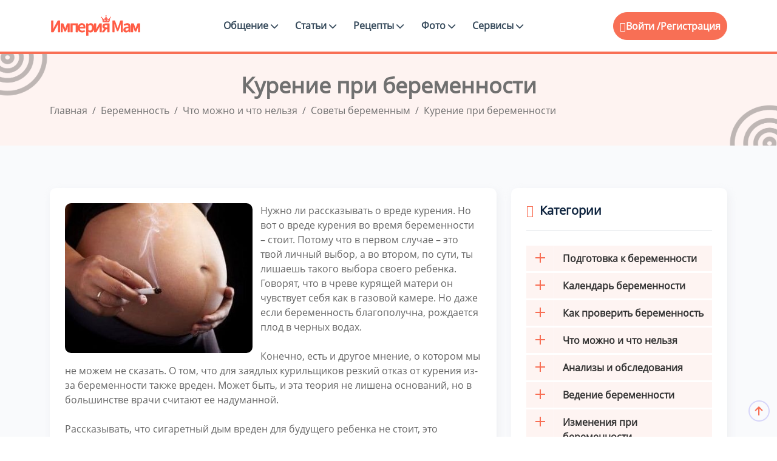

--- FILE ---
content_type: text/html; charset=UTF-8
request_url: https://empiremam.com/beremennost/sovety-beremennym/beremennost-i-kurenie.html
body_size: 16811
content:
<!DOCTYPE html>
<html lang="ru-RU">

<head>
<title>Курение при беременности: как влияет, последствия, мнение врачей</title>
	<meta http-equiv="Content-Type" content="text/html; charset=UTF-8">
	<meta http-equiv="X-UA-Compatible" content="IE=edge">
	<meta name="viewport" content="width=device-width, initial-scale=1.0">
	<meta name="theme-color" content="#fef3f1">
	<meta name="msapplication-TileColor" content="#f7775e">
	<meta name="robots" content="index, follow" />
<meta name="description" content="Для заядлых курильщиков резкий отказ от курения из-за беременности также вреден. Может быть, и эта теория не лишена оснований, но в большинстве врачи считают ее надуманной. " />
<link rel="canonical" href="https://empiremam.com/beremennost/sovety-beremennym/beremennost-i-kurenie.html" />
<link rel="apple-touch-icon" sizes="180x180" href="https://empiremam.com/upload/fav/apple-touch-icon.png">
<link rel="icon" type="image/png" sizes="32x32" href="https://empiremam.com/upload/fav/favicon-32x32.png">
<link rel="icon" type="image/png" sizes="16x16" href="https://empiremam.com/upload/fav/favicon-16x16.png">
<link rel="manifest" href="/upload/fav/site.webmanifest">
<link rel="mask-icon" href="https://empiremam.com/upload/fav/safari-pinned-tab.svg" color="#fff">
<link rel="shortcut icon" href="https://empiremam.com/favicon.ico" type="image/x-icon">
<link rel="icon" type="image/svg+xml" href="https://empiremam.com/upload/fav/favicon.svg">
	<script type="text/javascript" data-skip-moving="true">(function(w, d) {var v = w.frameCacheVars = {'CACHE_MODE':'HTMLCACHE','storageBlocks':[],'dynamicBlocks':{'LkGdQn':'3abf0882d196','iIjGFB':'7fcecf6ab59b'},'AUTO_UPDATE':true,'AUTO_UPDATE_TTL':'120','version':'2'};var inv = false;if (v.AUTO_UPDATE === false){if (v.AUTO_UPDATE_TTL && v.AUTO_UPDATE_TTL > 0){var lm = Date.parse(d.lastModified);if (!isNaN(lm)){var td = new Date().getTime();if ((lm + v.AUTO_UPDATE_TTL * 1000) >= td){w.frameRequestStart = false;w.preventAutoUpdate = true;return;}inv = true;}}else{w.frameRequestStart = false;w.preventAutoUpdate = true;return;}}var r = w.XMLHttpRequest ? new XMLHttpRequest() : (w.ActiveXObject ? new w.ActiveXObject("Microsoft.XMLHTTP") : null);if (!r) { return; }w.frameRequestStart = true;var m = v.CACHE_MODE; var l = w.location; var x = new Date().getTime();var q = "?bxrand=" + x + (l.search.length > 0 ? "&" + l.search.substring(1) : "");var u = l.protocol + "//" + l.host + l.pathname + q;r.open("GET", u, true);r.setRequestHeader("BX-ACTION-TYPE", "get_dynamic");r.setRequestHeader("X-Bitrix-Composite", "get_dynamic");r.setRequestHeader("BX-CACHE-MODE", m);r.setRequestHeader("BX-CACHE-BLOCKS", v.dynamicBlocks ? JSON.stringify(v.dynamicBlocks) : "");if (inv){r.setRequestHeader("BX-INVALIDATE-CACHE", "Y");}try { r.setRequestHeader("BX-REF", d.referrer || "");} catch(e) {}if (m === "APPCACHE"){r.setRequestHeader("BX-APPCACHE-PARAMS", JSON.stringify(v.PARAMS));r.setRequestHeader("BX-APPCACHE-URL", v.PAGE_URL ? v.PAGE_URL : "");}r.onreadystatechange = function() {if (r.readyState != 4) { return; }var a = r.getResponseHeader("BX-RAND");var b = w.BX && w.BX.frameCache ? w.BX.frameCache : false;if (a != x || !((r.status >= 200 && r.status < 300) || r.status === 304 || r.status === 1223 || r.status === 0)){var f = {error:true, reason:a!=x?"bad_rand":"bad_status", url:u, xhr:r, status:r.status};if (w.BX && w.BX.ready && b){BX.ready(function() {setTimeout(function(){BX.onCustomEvent("onFrameDataRequestFail", [f]);}, 0);});}w.frameRequestFail = f;return;}if (b){b.onFrameDataReceived(r.responseText);if (!w.frameUpdateInvoked){b.update(false);}w.frameUpdateInvoked = true;}else{w.frameDataString = r.responseText;}};r.send();var p = w.performance;if (p && p.addEventListener && p.getEntries && p.setResourceTimingBufferSize){var e = 'resourcetimingbufferfull';var h = function() {if (w.BX && w.BX.frameCache && w.BX.frameCache.frameDataInserted){p.removeEventListener(e, h);}else {p.setResourceTimingBufferSize(p.getEntries().length + 50);}};p.addEventListener(e, h);}})(window, document);</script>
<script type="text/javascript" data-skip-moving="true">(function(w, d, n) {var cl = "bx-core";var ht = d.documentElement;var htc = ht ? ht.className : undefined;if (htc === undefined || htc.indexOf(cl) !== -1){return;}var ua = n.userAgent;if (/(iPad;)|(iPhone;)/i.test(ua)){cl += " bx-ios";}else if (/Windows/i.test(ua)){cl += ' bx-win';}else if (/Macintosh/i.test(ua)){cl += " bx-mac";}else if (/Linux/i.test(ua) && !/Android/i.test(ua)){cl += " bx-linux";}else if (/Android/i.test(ua)){cl += " bx-android";}cl += (/(ipad|iphone|android|mobile|touch)/i.test(ua) ? " bx-touch" : " bx-no-touch");cl += w.devicePixelRatio && w.devicePixelRatio >= 2? " bx-retina": " bx-no-retina";var ieVersion = -1;if (/AppleWebKit/.test(ua)){cl += " bx-chrome";}else if (/Opera/.test(ua)){cl += " bx-opera";}else if (/Firefox/.test(ua)){cl += " bx-firefox";}ht.className = htc ? htc + " " + cl : cl;})(window, document, navigator);</script>


<link href="/bitrix/js/ui/design-tokens/dist/ui.design-tokens.min.css?171143669023233" type="text/css"  rel="stylesheet" />
<link href="/bitrix/js/ui/fonts/opensans/ui.font.opensans.min.css?17101752742320" type="text/css"  rel="stylesheet" />
<link href="/bitrix/js/main/popup/dist/main.popup.bundle.min.css?171017582226598" type="text/css"  rel="stylesheet" />
<link href="/bitrix/js/main/loader/dist/loader.bundle.min.css?17101686862029" type="text/css"  rel="stylesheet" />
<link href="/bitrix/js/main/core/css/core_viewer.min.css?171017543858244" type="text/css"  rel="stylesheet" />
<link href="/bitrix/cache/css/s1/BS5/page_dd30dc31188c0bed1d522745987ab240/page_dd30dc31188c0bed1d522745987ab240_v1.css?175947954122762" type="text/css"  rel="stylesheet" />
<link href="/bitrix/cache/css/s1/BS5/template_d805319e618eb069cc75f424615f1dce/template_d805319e618eb069cc75f424615f1dce_v1.css?1759479513719234" type="text/css"  data-template-style="true" rel="stylesheet" />
	






<meta property="og:title" content="Курение при беременности" />
<meta property="og:description" content="Нужно ли рассказывать о вреде курения. Но вот о вреде курения во время беременности – стоит. Потому что в первом случае – это твой личный выбор, а во втором вы, по сути, ты лишаешь такого выбора своего ребенка" />
<meta property="og:image" content="https://empiremam.com/upload/iblock/290/js8i74hru91hksc49v957gmudpcae8oq.jpeg" />
<meta property="og:type" content="website"/>
<meta property="og:url" content="https://empiremam.com/beremennost/sovety-beremennym/beremennost-i-kurenie.html" />
<meta name="twitter:card" content="summary"/>
<meta name="twitter:title" content="Курение при беременности" />
<meta name="twitter:description" content="Нужно ли рассказывать о вреде курения. Но вот о вреде курения во время беременности – стоит. Потому что в первом случае – это твой личный выбор, а во втором вы, по сути, ты лишаешь такого выбора своего ребенка" />
<meta name="twitter:image" content="https://empiremam.com/upload/iblock/290/js8i74hru91hksc49v957gmudpcae8oq.jpeg" />
</head>
<body>
		<div class="main-wrapper">
		<header class="header header-eight">
			<div class="container">
				<nav class="navbar navbar-expand-lg header-nav">
					<div class="navbar-header">
						<a id="mobile_btn" href="javascript:void(0);">
							<span class="bar-icon">
								<span></span>
								<span></span>
								<span></span>
							</span>
						</a>
						<a href="/" class="navbar-brand logo">
							<img src="/upload/icon/logo.png" class="img-fluid" alt="Logo">
						</a>
					</div>
					<div class="main-menu-wrapper">
						<div class="menu-header">
							<a href="/" class="menu-logo">
								<img src="/upload/icon/logo.png" class="img-fluid" alt="Logo">
							</a>
							<a id="menu_close" class="menu-close" href="javascript:void(0);"> <i
									class="fas fa-times"></i></a>
						</div>
						<div id="bxdynamic_LkGdQn_start" style="display:none"></div><ul class="main-nav">
<li class=" has-submenu"><a href="/obshchenie/">Общение <i class="fas fa-chevron-down"></i></a>
<ul class="submenu">
<li><a href="/groups/">Поиск групп</a></li>
<li><a href="/people/">Поиск подруг</a></li>
</ul></li><li class=" has-submenu"><a href="/articles/">Статьи <i class="fas fa-chevron-down"></i></a>
<ul class="submenu">
<li><a href="/beremennost/">Беременность</a></li>
<li><a href="/rody/">Роды</a></li>
<li><a href="/deti/">Дети</a></li>
<li><a href="/zdorove/">Здоровье</a></li>
<li><a href="/otnosheniya/">Дом и семья</a></li>
<li><a href="/sekrety-krastoty/">Секреты красоты</a></li>
</ul></li><li class=" has-submenu"><a href="/retsepty-dlya-detey/">Рецепты <i class="fas fa-chevron-down"></i></a>
<ul class="submenu">
<li><a href="/retsepty-dlya-detey/retsepty-na-kazhdyy-den/">Рецепты на каждый день</a></li>
<li><a href="/retsepty-dlya-detey/pervye-blyuda/">Первые блюда</a></li>
<li><a href="/retsepty-dlya-detey/vtorye-blyuda/">Вторые блюда</a></li>
<li><a href="/retsepty-dlya-detey/deserty/">Десерты</a></li>
<li><a href="/retsepty-dlya-detey/vypechka/">Выпечка</a></li>
<li><a href="/retsepty-dlya-detey/sousy/">Соусы</a></li>
<li><a href="/retsepty-dlya-detey/retsepty-izdeliy-iz-testa/">Рецепты изделий из теста</a></li>
<li><a href="/retsepty-dlya-detey/retsepty-na-prazdnik/">Рецепты на праздник</a></li>
<li><a href="/retsepty-dlya-detey/sposoby-prigotovleniya/">Способы приготовления</a></li>
</ul></li><li class=" has-submenu"><a href="/photo/">Фото <i class="fas fa-chevron-down"></i></a>
<ul class="submenu">
<li><a href="/konkurs-foto/">Фото животиков</a></li>
<li><a href="/foto-testa-na-beremennost/">Фото тестов</a></li>
</ul></li><li class=" has-submenu"><a href="/services/">Сервисы <i class="fas fa-chevron-down"></i></a>
<ul class="submenu">
<li><a href="/bt/">График базальной температуры</a></li>
<li><a href="/psikhologic-testy/">Психологические тесты</a></li>
<li><a href="/testy-online/">Тесты для беременных</a></li>
<li><a href="/muzyka-dlya-beremennykh/">Музыка для беременных</a></li>
<li><a href="/audioskazki/">Аудиосказки</a></li>
</ul></li><li class="login-link"><a href="/auth/?backurl=/beremennost/sovety-beremennym/beremennost-i-kurenie.html">Вход</a></li>
<li class="login-link"><a href="">Регистрация</a></li>
</ul>
<div id="bxdynamic_LkGdQn_end" style="display:none"></div>					</div>
					<div id="bxdynamic_iIjGFB_start" style="display:none"></div><ul class="nav header-navbar-rht">
	<li class="nav-item dropdown has-arrow logged-item">
		<ul class="nav header-navbar-rht nav">
	<li class="nav-item">
		<div class="cta-btn">
			<a href="/auth/?backurl=/beremennost/sovety-beremennym/beremennost-i-kurenie.html" title="Войти"> <i class="feather-user"></i>Войти /</a> <a href="/auth/?register=yes&amp;backurl=%2Fberemennost%2Fsovety-beremennym%2Fberemennost-i-kurenie.html">Регистрация</a>
		</div>
	</li>
</ul>
<div id="bxdynamic_iIjGFB_end" style="display:none"></div>				</nav>
			</div>
		</header>		
							
			<div class="breadcrumb-bar">
				<div class="container">
					<div class="row align-items-center text-center">
						<div class="col-md-12 col-12">
							<h1 class="breadcrumb-title" itemprop="name">Курение при беременности</h1>
							<nav aria-label="breadcrumb" class="page-breadcrumb">
								<ol class="breadcrumb" itemscope itemtype="http://schema.org/BreadcrumbList" class="breadcrumb"><li class="breadcrumb-item" itemprop="itemListElement" itemscope itemtype="http://schema.org/ListItem"><a href="/" title="Главная" itemprop="item"><span itemprop="name">Главная</span><meta itemprop="position" content="0" /></a></li> <li class="breadcrumb-item" itemprop="itemListElement" itemscope itemtype="http://schema.org/ListItem"><a href="/beremennost/" title="Беременность" itemprop="item"><span itemprop="name">Беременность</span><meta itemprop="position" content="1" /></a></li> <li class="breadcrumb-item" itemprop="itemListElement" itemscope itemtype="http://schema.org/ListItem"><a href="/beremennost/mozhno-li-beremennym/" title="Что можно и что нельзя" itemprop="item"><span itemprop="name">Что можно и что нельзя</span><meta itemprop="position" content="2" /></a></li> <li class="breadcrumb-item" itemprop="itemListElement" itemscope itemtype="http://schema.org/ListItem"><a href="/beremennost/sovety-beremennym/" title="Советы беременным" itemprop="item"><span itemprop="name">Советы беременным</span><meta itemprop="position" content="3" /></a></li> <li class="breadcrumb-item active" aria-current="page" itemprop="itemListElement" itemscope itemtype="http://schema.org/ListItem" class="current"><span itemprop="name">Курение при беременности</span><meta itemprop="position" content="4" /></li></ol>
							</nav>
						</div>
					</div>
				</div>
			</div>			
		<div class="details-main-wrapper">
	<div class="container">	
<div class="row">
	<div class="col-lg-8">
		<div class="detail-text">
			<div class="card">
				<article itemscope itemtype="https://schema.org/Article">
        
                
        <div itemprop="author" itemscope itemtype="https://schema.org/Person">
            <meta itemprop="name" content="Наталья" />
            <meta itemprop="url" content="/users/1/" />
            
        </div>
            <meta itemprop="headline" content="Курение при беременности" />
            <meta itemprop="description" content="Нужно ли рассказывать о вреде курения. Но вот о вреде курения во время беременности – стоит. Потому что в первом случае – это твой личный выбор, а во втором вы, по сути, ты лишаешь такого выбора своего ребенка" />
            <meta itemprop="datePublished" content="2014-05-02a22:31:00+03:00" />
            <meta itemprop="dateModified" content="2024-03-18a13:46:47+03:00" />
        
                                            <div itemprop="image" itemscope itemtype="https://schema.org/ImageObject">
                    <img class="statya_img" src="/upload/resize_cache/iblock/90c/350_263_1/bbhjlegkpnzpuu4m677c07h2olhecjb7.jpeg" alt="Курение при беременности" width="329" height="263" />
                    <meta itemprop="url" content="/upload/resize_cache/iblock/90c/350_263_1/bbhjlegkpnzpuu4m677c07h2olhecjb7.jpeg" />
                    <meta itemprop="width" content="329" />
                    <meta itemprop="height" content="263" />
                </div>
                    
            <div itemprop="articleBody">
                Нужно ли рассказывать о вреде курения. Но вот о вреде курения во время беременности – стоит. Потому что в первом случае – это твой личный выбор, а во втором, по сути, ты лишаешь такого выбора своего ребенка. Говорят, что в чреве курящей матери он чувствует себя как в газовой камере. Но даже если беременность благополучна, рождается плод в черных водах. <br>
 <br>
 Конечно, есть и другое мнение, о котором мы не можем не сказать. О том, что для заядлых курильщиков резкий отказ от курения из-за беременности также вреден. Может быть, и эта теория не лишена оснований, но в большинстве врачи считают ее надуманной. <br>
 <br>
 Рассказывать, что сигаретный дым вреден для будущего ребенка не стоит, это очевидно. Но как бросить из-за этого курить в одночасье? Конечно, методов отказа от курения множество. Но, вспомните опыт своих знакомых и друзей – многим удалось бросить курить сразу? К сожалению, только единицам. <br>
 Конечно, женщины по природе своей способны на подвиги, особенно ради ребенка. Пусть и будущего. Но один мой знакомый, например, бросал курить не меньше пяти раз. По книге, с помощью таблеток, одновременно с женой –чтобы подальше от соблазнов, и на спор – на ящик шампанского, и просто волевым усилием. И что? Он по-прежнему курит. <br>
 <br>
 Хотя есть и другие знакомые, которым оказалось достаточно собственного волевого решения. Это безусловно вызывает уважение. Но факты есть факты, бросить курить сразу и навсегда могут не все. <br>
 <br>
 Женщинам, не курящим сложно понять: ну что тут такого сложного! Они не знают, что такое зависимость. Для сравнения можно привести только строгую диету, когда сразу нужно отказаться от всего, что скрашивало вам жизнь, пусть и вредило фигуре... В общем, мучительно. <br>
 <br>
 Но на кону беременность. Может, хотя бы попытаемся? Главное – верить в успех, если, конечно, такую цель вы перед собой поставили. Какие из методов могли бы нам в этом помочь – разбираемся. <br>
 <br>
<h2>Как бросить курить – обзор методов</h2>
 <b>Рекомендуются беременным</b> <br>
 Исключительно силой воли. Взяла и бросила. Как это сделать? Сначала принимаете решение, затем – обязательно говорите об этом своим знакомым и коллегам по работе. Чтобы они отнеслись с пониманием и не искушали вас без нужды. Психологи утверждают, что привычка формируется 21 день, но знакомые, которые бросали курить, утверждают, что особенно нелегко дается первая неделя. <br>
 <br>
 Многие слышали, что резко бросать курить во время беременности нельзя. Мол, плод тоже уже привык к определенным дозам никотина и, получается, бросает курить вместе с вами. Но все же большая часть специалистов уверена, что эта теория не имеет под собой оснований. Бросать курить можно. Хотя для вас это стресс. И первая реакция на него – чувство угнетенности, вины, раздражительность. Стоит ли все это того? Может, стабильное хорошее настроение для беременной жизни важнее? Не факт. Посмотрите ролики о вреде курения, вспомните, что представляют из себя легкие курильщика и подумайте: вы хотите, чтобы такие последствия ждали вашего долгожданного малыша? Вряд ли. Чтобы вселить в вас уверенность, добавлю, что на одной только силе воле бросает курить четверть всех курильщиков. Согласитесь, четверть – не один процент. Это немало. Почему бы вам не оказаться в их числе? <br>
 <br>
 <b>Поведенческий метод</b> <br>
 Он подходит для тех, кто не готов выдержать этот марафон в одиночку. Как правило, есть немало клубов (или по крайней мере, один в вашем городе наверняка найдется), где курильщики и бывшие курильщики собираются в группы и с помощью психолога начинают разбирать свою вредную привычку по винтикам: в каких случаях тебе чаще всего хочется курить. И для начала пишут план, в каких ситуациях перекур можно заменить чем-то другим. Все это очень индивидуально, поэтому так или иначе за вас это никто не сделает даже в группе. Спасение утопающих, как вы знаете... опять же зависит от нас. И снова статистика: таким методом бросают курить еще четверть курильщиков. Те же 25%. <br>
 А еще можно дополнить его фармацевтическими заменителями табака – таблетками. Два метода вместе заметно увеличивают шансы бросить курить. Это помогло 35% бывших курильщиков. <br>
 <br>
 <b>Акупунктура при курении</b> <br>
 Этот метод действительно вселяет надежду. Главное – найти хорошего доктора, сведущего в рефлексотерапии. В общем, всего три иглы в области уха, пять сеансов. Если вы решили бросать курить именно этим способом, вам даже не понадобится никотиновый пластырь. И при беременности метод вполне допустим. И цель достигнута, и типичные симптомы, которые одолевают в момент отказа от курения, такие как беспокойство, повышенный аппетит, не мучают. <br>
 <br>
 <b>Гипноз</b> <br>
 Во-первых, нужен специалист – внушить вам отвращение к курению. И эффективность этого метода всего 30%, потому что гипнозу поддаются не все. Беременным этот метод разрешен. Проблема только найти врача, владеющего этим искусством. <br>
 <br>
 <b>"Книготерапия"</b> <br>
 Это поможет, если вы любите читать, способны глубоко воспринимать прочитанное и... обладаете силой воли. В общем, скорее для курильщиков с небольшим стажем. Утверждают, что такие модные книги о вреде курения помогли 30% тех, кто их прочел. <br>
 <b> <br>
 Не советуют беременным</b> <br>
 <br>
 <b>Метод "отвращения" или антипатии</b> <br>
 Если вы уже беременны – этот метод не для вас. Более того – противопоказан абсолютно. Но тоже действенный. В общем, чтобы бросить курить, человеку предлагают выкурить одну за одной сразу несколько пачек сигарет. Чтобы до тошноты. До отвращения. Что-то типа народного методы излечения от курения. Правда, с медицинской точки зрения – этот метод антигуманен. Представляете, какой это удар по здоровью! <br>
 <br>
 <b>Фармацевтические замены сигарет</b> <br>
 По сути, назначение таких препаратов – сначала поменять метод поступления никотина в организм – минуя легкие. Предлагают никотиновые жвачки, никотиновые пластыри, спреи. Постепенно доза никотина в этих препаратов снижается, и физически перенести отвыкание будет легче. Утверждают, что с помощью фармпрепаратов смогли бросили вредную привычку 15 % курильщиков. <br>
 <br>
 <b>Медицинские препараты</b> <br>
 Есть и несколько медицинских препаратов, которые, как считают, снимают никотиновую зависимость. Тот же бупропион. Никотин он не содержит, но как любые лекарства имеет противопоказания. Например, вызывает тошноту, бессонницу, сухость во рту. И принимать его придется не меньше двух-трех месяцев. И обязательно – под контролем врача. <br>            </div>
        </article>
          <div class="blogdetails-pagination">
    <ul>
      <li>
         
        <a href="/beremennost/priznaki-beremennosti/beremenna-ili-kazhetsya.html" class="prev-link"><i class="fas fa-regular fa-arrow-left"></i> Prev</a>
        <a href="/beremennost/priznaki-beremennosti/beremenna-ili-kazhetsya.html"><h3>Беременна или кажется?</h3> </a>
              </li>
      <li>
         
        <a href="/beremennost/zachatie/10-punktov-dlya-bystrogo-zachatiya.html" class="next-link">Next <i class="fas fa-regular fa-arrow-right"></i> </a>
        <a href="/beremennost/zachatie/10-punktov-dlya-bystrogo-zachatiya.html"><h3>10 пунктов для быстрого зачатия</h3> </a>
              </li>
    </ul>				
  </div>				<p><div id="yandex_rtb_R-A-1399032-3"></div></p>
				<div class="row">
					<div class="col-lg-4">
						<hr>
					</div>
					<div class="col-lg-4">
						<div class="text-center">
							
<div class="yandex-share-panel ">
		<div class="ya-share-wrap"><div class="ya-share2" data-services="messenger,vkontakte,odnoklassniki,telegram,twitter,viber,whatsapp,moimir,skype,tumblr,evernote,linkedin,lj,blogger,delicious,digg,reddit,pocket,qzone,renren,sinaWeibo,surfingbird,tencentWeibo"  data-limit="5"  data-size="m"></div></div>
</div>
						</div>
					</div>
					<div class="col-lg-4">
						<hr>
					</div>
				</div>


																</div>
		</div>
	</div>
	<div class="col-lg-4">
		<div class="rightsidebar">
			<div class="card">
				<h4><i class="feather-tag"></i>Категории</h4>

				
<div class="sidebarmenu">
<div class="widget menus">
<nav>
<ul>
		<li class="parent"><a href="/beremennost/podgotovka-k-beremennosti/" ><span class="open-sub"></span>Подготовка к беременности</a>
	<ul class="sub">
	    		<li><a href="/beremennost/planirovanie-beremennosti/" >Планирование беременности</a></li>
					<li><a href="/beremennost/zachatie/" >Зачатие</a></li>
					<li><a href="/beremennost/besplodie/" >Бесплодие</a></li>
					<li><a href="/beremennost/veroyatnost-zaberemenet/" >Вероятность беременности</a></li>
			</ul></li>		<li class="parent"><a href="/beremennost/kalendar-beremennosti/" ><span class="open-sub"></span>Календарь беременности</a>
	<ul class="sub">
	    		<li><a href="/beremennost/beremennost-po-nedelyam/" >Беременность по неделям</a></li>
					<li><a href="/beremennost/beremennost-po-mesyatsam/" >Беременность по месяцам</a></li>
					<li><a href="/beremennost/trimestry-beremennosti/" >Беременность по триместрам</a></li>
			</ul></li>		<li class="parent"><a href="/beremennost/test-na-beremennost/" ><span class="open-sub"></span>Как проверить беременность</a>
	<ul class="sub">
	    		<li><a href="/beremennost/priznaki-beremennosti/" >Признаки беременности</a></li>
					<li><a href="/beremennost/vidy-testov-na-beremennost/" >Виды тестов на беременность</a></li>
					<li><a href="/beremennost/opredelenie-beremennosti/" >Диагностика беременности</a></li>
					<li><a href="/beremennost/rezultaty-testa-na-beremennost/" >Результаты теста на беременность</a></li>
			</ul></li>		<li class="parent"><a href="/beremennost/mozhno-li-beremennym/" ><span class="open-sub"></span>Что можно и что нельзя</a>
	<ul class="sub">
	    		<li><a href="/beremennost/pitanie-beremennoy/" >Питание при беременности</a></li>
					<li><a href="/beremennost/vitaminy-pri-beremennosti/" >Витамины при беременности</a></li>
					<li><a href="/beremennost/zanyatiya-dlya-beremennykh/" >Занятия для беременных</a></li>
					<li><a href="/beremennost/lekarstva-pri-beremennosti/" >Лекарства при беременности</a></li>
					<li><a href="/beremennost/protsedury-dlya-beremennykh/" >Процедуры для беременных</a></li>
					<li class="active"><a href="/beremennost/sovety-beremennym/" >Советы беременным</a></li>
			</ul></li>		<li class="parent"><a href="/beremennost/analizy-i-obsledovaniya/" ><span class="open-sub"></span>Анализы и обследования</a>
	<ul class="sub">
	    		<li><a href="/beremennost/analiz-krovi-u-beremennykh/" >Анализ крови у беременных</a></li>
					<li><a href="/beremennost/analiz-mochi-pri-beremennosti/" >Анализ мочи при беременности</a></li>
					<li><a href="/beremennost/analizy-pri-beremennosti/" >Анализы при беременности</a></li>
					<li><a href="/beremennost/uzi-pri-beremennosti/" >Узи при беременности</a></li>
			</ul></li>		<li class="parent"><a href="/beremennost/vedenie-beremennosti/" ><span class="open-sub"></span>Ведение беременности</a>
	<ul class="sub">
	    		<li><a href="/beremennost/veshchi-dlya-beremennykh/" >Вещи для беременных</a></li>
					<li><a href="/beremennost/nachalo-beremennosti/" >Начало беременности</a></li>
					<li><a href="/beremennost/chto-nuzhno-znat-o-beremennosti/" >Что нужно знать о беременности</a></li>
			</ul></li>		<li class="parent"><a href="/beremennost/izmeneniya-pri-beremennosti/" ><span class="open-sub"></span>Изменения при беременности</a>
	<ul class="sub">
	    		<li><a href="/beremennost/ves-pri-beremennosti/" >Вес при беременности</a></li>
					<li><a href="/beremennost/vody-pri-beremennosti/" >Воды при беременности</a></li>
					<li><a href="/beremennost/vydeleniya-pri-beremennosti/" >Выделения при беременности</a></li>
					<li><a href="/beremennost/grud-pri-beremennosti/" >Грудь при беременности</a></li>
					<li><a href="/beremennost/zhivot-pri-beremennosti/" >Живот при беременности</a></li>
					<li><a href="/beremennost/matka-pri-beremennosti/" >Матка при беременности</a></li>
					<li><a href="/beremennost/mesyachnye-i-beremennost/" >Месячные и беременность</a></li>
					<li><a href="/beremennost/oteki-pri-beremennosti/" >Отеки при беременности</a></li>
					<li><a href="/beremennost/platsenta-pri-beremennosti/" >Плацента при беременности</a></li>
					<li><a href="/beremennost/plod-pri-beremennosti/" >Плод при беременности</a></li>
					<li><a href="/beremennost/rastyazhki-pri-beremennosti/" >Растяжки при беременности</a></li>
			</ul></li>		<li class="parent"><a href="/beremennost/problemy-beremennykh/" ><span class="open-sub"></span>Проблемы беременных</a>
	<ul class="sub">
	    		<li><a href="/beremennost/zabolevaniya-pri-beremennosti/" >Болезни при беременности</a></li>
					<li><a href="/beremennost/boli-pri-beremennosti/" >Боли при беременности</a></li>
					<li><a href="/beremennost/oslozhneniya-beremennosti/" >Осложнения беременности</a></li>
					<li><a href="/beremennost/patologiya-beremennosti/" >Патология беременности</a></li>
					<li><a href="/beremennost/sostoyanie-pri-beremennosti/" >Состояние при беременности</a></li>
				</ul></li></ul>
</nav>
</div>
</div>

							</div>
			<div class="card">
				<div class="rlr-sidebar__widget rlr-sidebar--posts">
					<h4><i class="feather-tag"></i>Похожие статьи</h4>
					<div class="row">
						
																		<div class="article col-lg-12 col-md-6 col-sm-6">
<a style="background-image: url('/upload/resize_cache/iblock/8d2/364_240_2/17s7ue3f10pmw5tui2rf080u63g6qrlj.jpg')"  href="/beremennost/sovety-beremennym/metody-relaksatsii-dlya-beremennykh.html">
<ul>
	<li><h6>Методы релаксации для беременных</h6></li>
</ul>
</a>								 
</div>
<div class="article col-lg-12 col-md-6 col-sm-6">
<a style="background-image: url('/upload/resize_cache/iblock/6fd/364_240_2/hsxj52oihyliol76fhyapquxxzqpz0xa.jpg')"  href="/beremennost/sovety-beremennym/son-pri-beremennosti.html">
<ul>
	<li><h6>Сон при беременности</h6></li>
</ul>
</a>								 
</div>
<div class="article col-lg-12 col-md-6 col-sm-6">
<a style="background-image: url('/upload/resize_cache/iblock/e92/364_240_2/3delqemi7pemzrol9xne6uyks26rz17g.jpg')"  href="/beremennost/sovety-beremennym/chto-beremennym-nelzya-delat.html">
<ul>
	<li><h6>Что беременным нельзя делать</h6></li>
</ul>
</a>								 
</div>
<div class="article col-lg-12 col-md-6 col-sm-6">
<a style="background-image: url('/upload/resize_cache/iblock/5d6/364_240_2/xa54hjqhqpb11b6wegy0wkmabjkzhql7.jpg')"  href="/beremennost/sovety-beremennym/sauna-pri-beremennosti.html">
<ul>
	<li><h6>Баня при беременности</h6></li>
</ul>
</a>								 
</div>
																										</div>
				</div>
			</div>
		</div>
	</div>
</div></div></div><footer class="footer">
	<div class="footer-top">
		<div class="container">
			<div class="row">
				<div class="col-lg-6 col-md-12 col-sm-12 mb-5">				
					<div class="footer-widget">
						<div class="footer-logo">
							<a href="/"><img src="/upload/icon/logo_foter.png" alt="logo"></a>
						</div>
						<div class="footer-content">
							<p>Присоединяйтесь к нашему женскому клубу для мам и получайте актуальные советы и поддержку!</p>
						</div>
					</div>				
				</div>
				
			</div>			
		</div>
	</div>
	<div class="footer-bottom">
		<div class="container">			
			<div class="copyright">
				<div class="row">
					<div class="col-md-6">
						<div class="copyright-text">
							<p class="mb-0">All Copyrights Reserved &copy;
								2014-2026							</p>
						</div>
					</div>
					<div class="col-md-6">						
						<div class="copyright-menu">
							<ul class="policy-menu">
								<li>
									<a href="/about.php">Контакты </a>
								</li>
								<li>
									<a href="/help/">Помощь </a>
								</li>
							</ul>
						</div>					
					</div>
				</div>
			</div>		
		</div>
	</div>
</footer>
</div>
<div class="progress-wrap active-progress">
	<svg class="progress-circle svg-content" width="100%" height="100%" viewBox="-1 -1 102 102">
		<path d="M50,1 a49,49 0 0,1 0,98 a49,49 0 0,1 0,-98"
			style="transition: stroke-dashoffset 10ms linear 0s; stroke-dasharray: 307.919px, 307.919px; stroke-dashoffset: 228.265px;">
		</path>
	</svg>
</div>
<noscript><div><img src="https://mc.yandex.ru/watch/86716554" style="position:absolute; left:-9999px;" alt="" /></div></noscript>
<script>if(!window.BX)window.BX={};if(!window.BX.message)window.BX.message=function(mess){if(typeof mess==='object'){for(let i in mess) {BX.message[i]=mess[i];} return true;}};</script>
<script>(window.BX||top.BX).message({'JS_CORE_LOADING':'Загрузка...','JS_CORE_NO_DATA':'- Нет данных -','JS_CORE_WINDOW_CLOSE':'Закрыть','JS_CORE_WINDOW_EXPAND':'Развернуть','JS_CORE_WINDOW_NARROW':'Свернуть в окно','JS_CORE_WINDOW_SAVE':'Сохранить','JS_CORE_WINDOW_CANCEL':'Отменить','JS_CORE_WINDOW_CONTINUE':'Продолжить','JS_CORE_H':'ч','JS_CORE_M':'м','JS_CORE_S':'с','JSADM_AI_HIDE_EXTRA':'Скрыть лишние','JSADM_AI_ALL_NOTIF':'Показать все','JSADM_AUTH_REQ':'Требуется авторизация!','JS_CORE_WINDOW_AUTH':'Войти','JS_CORE_IMAGE_FULL':'Полный размер'});</script><script src="/bitrix/js/main/core/core.min.js?1710176876223197"></script><script>BX.Runtime.registerExtension({'name':'main.core','namespace':'BX','loaded':true});</script>
<script>BX.setJSList(['/bitrix/js/main/core/core_ajax.js','/bitrix/js/main/core/core_promise.js','/bitrix/js/main/polyfill/promise/js/promise.js','/bitrix/js/main/loadext/loadext.js','/bitrix/js/main/loadext/extension.js','/bitrix/js/main/polyfill/promise/js/promise.js','/bitrix/js/main/polyfill/find/js/find.js','/bitrix/js/main/polyfill/includes/js/includes.js','/bitrix/js/main/polyfill/matches/js/matches.js','/bitrix/js/ui/polyfill/closest/js/closest.js','/bitrix/js/main/polyfill/fill/main.polyfill.fill.js','/bitrix/js/main/polyfill/find/js/find.js','/bitrix/js/main/polyfill/matches/js/matches.js','/bitrix/js/main/polyfill/core/dist/polyfill.bundle.js','/bitrix/js/main/core/core.js','/bitrix/js/main/polyfill/intersectionobserver/js/intersectionobserver.js','/bitrix/js/main/lazyload/dist/lazyload.bundle.js','/bitrix/js/main/polyfill/core/dist/polyfill.bundle.js','/bitrix/js/main/parambag/dist/parambag.bundle.js']);
</script>
<script>BX.Runtime.registerExtension({'name':'ui.dexie','namespace':'BX.Dexie3','loaded':true});</script>
<script>BX.Runtime.registerExtension({'name':'ls','namespace':'window','loaded':true});</script>
<script>BX.Runtime.registerExtension({'name':'fx','namespace':'window','loaded':true});</script>
<script>BX.Runtime.registerExtension({'name':'fc','namespace':'window','loaded':true});</script>
<script>BX.Runtime.registerExtension({'name':'ui.design-tokens','namespace':'window','loaded':true});</script>
<script>BX.Runtime.registerExtension({'name':'ui.fonts.opensans','namespace':'window','loaded':true});</script>
<script>BX.Runtime.registerExtension({'name':'main.popup','namespace':'BX.Main','loaded':true});</script>
<script>BX.Runtime.registerExtension({'name':'popup','namespace':'window','loaded':true});</script>
<script>BX.Runtime.registerExtension({'name':'main.loader','namespace':'BX','loaded':true});</script>
<script>BX.Runtime.registerExtension({'name':'loader','namespace':'window','loaded':true});</script>
<script>(window.BX||top.BX).message({'DISK_MYOFFICE':false});(window.BX||top.BX).message({'JS_CORE_VIEWER_DOWNLOAD':'Скачать','JS_CORE_VIEWER_EDIT':'Редактировать','JS_CORE_VIEWER_DESCR_AUTHOR':'Автор','JS_CORE_VIEWER_DESCR_LAST_MODIFY':'Последние изменения','JS_CORE_VIEWER_TOO_BIG_FOR_VIEW':'Файл слишком большой для просмотра','JS_CORE_VIEWER_OPEN_WITH_GVIEWER':'Открыть файл в Google Viewer','JS_CORE_VIEWER_IFRAME_DESCR_ERROR':'К сожалению, не удалось открыть документ.','JS_CORE_VIEWER_IFRAME_PROCESS_SAVE_DOC':'Сохранение документа','JS_CORE_VIEWER_IFRAME_UPLOAD_DOC_TO_GOOGLE':'Загрузка документа','JS_CORE_VIEWER_IFRAME_CONVERT_ACCEPT':'Конвертировать','JS_CORE_VIEWER_IFRAME_CONVERT_DECLINE':'Отменить','JS_CORE_VIEWER_IFRAME_CONVERT_TO_NEW_FORMAT':'Документ будет сконвертирован в docx, xls, pptx, так как имеет старый формат.','JS_CORE_VIEWER_IFRAME_DESCR_SAVE_DOC':'Сохранить документ?','JS_CORE_VIEWER_IFRAME_SAVE_DOC':'Сохранить','JS_CORE_VIEWER_IFRAME_DISCARD_DOC':'Отменить изменения','JS_CORE_VIEWER_IFRAME_CHOICE_SERVICE_EDIT':'Редактировать с помощью','JS_CORE_VIEWER_IFRAME_SET_DEFAULT_SERVICE_EDIT':'Использовать для всех файлов','JS_CORE_VIEWER_IFRAME_CHOICE_SERVICE_EDIT_ACCEPT':'Применить','JS_CORE_VIEWER_IFRAME_CHOICE_SERVICE_EDIT_DECLINE':'Отменить','JS_CORE_VIEWER_IFRAME_UPLOAD_NEW_VERSION_IN_COMMENT':'Загрузил новую версию файла','JS_CORE_VIEWER_SERVICE_GOOGLE_DRIVE':'Google Docs','JS_CORE_VIEWER_SERVICE_SKYDRIVE':'MS Office Online','JS_CORE_VIEWER_IFRAME_CANCEL':'Отмена','JS_CORE_VIEWER_IFRAME_DESCR_SAVE_DOC_F':'В одном из окон вы редактируете данный документ. Если вы завершили работу над документом, нажмите \"#SAVE_DOC#\", чтобы загрузить измененный файл на портал.','JS_CORE_VIEWER_SAVE':'Сохранить','JS_CORE_VIEWER_EDIT_IN_SERVICE':'Редактировать в #SERVICE#','JS_CORE_VIEWER_NOW_EDITING_IN_SERVICE':'Редактирование в #SERVICE#','JS_CORE_VIEWER_SAVE_TO_OWN_FILES_MSGVER_1':'Сохранить на Битрикс24.Диск','JS_CORE_VIEWER_DOWNLOAD_TO_PC':'Скачать на локальный компьютер','JS_CORE_VIEWER_GO_TO_FILE':'Перейти к файлу','JS_CORE_VIEWER_DESCR_SAVE_FILE_TO_OWN_FILES':'Файл #NAME# успешно сохранен<br>в папку \"Файлы\\Сохраненные\"','JS_CORE_VIEWER_DESCR_PROCESS_SAVE_FILE_TO_OWN_FILES':'Файл #NAME# сохраняется<br>на ваш \"Битрикс24.Диск\"','JS_CORE_VIEWER_HISTORY_ELEMENT':'История','JS_CORE_VIEWER_VIEW_ELEMENT':'Просмотреть','JS_CORE_VIEWER_THROUGH_VERSION':'Версия #NUMBER#','JS_CORE_VIEWER_THROUGH_LAST_VERSION':'Последняя версия','JS_CORE_VIEWER_DISABLE_EDIT_BY_PERM':'Автор не разрешил вам редактировать этот документ','JS_CORE_VIEWER_IFRAME_UPLOAD_NEW_VERSION_IN_COMMENT_F':'Загрузила новую версию файла','JS_CORE_VIEWER_IFRAME_UPLOAD_NEW_VERSION_IN_COMMENT_M':'Загрузил новую версию файла','JS_CORE_VIEWER_IFRAME_CONVERT_TO_NEW_FORMAT_EX':'Документ будет сконвертирован в формат #NEW_FORMAT#, так как текущий формат #OLD_FORMAT# является устаревшим.','JS_CORE_VIEWER_CONVERT_TITLE':'Конвертировать в #NEW_FORMAT#?','JS_CORE_VIEWER_CREATE_IN_SERVICE':'Создать с помощью #SERVICE#','JS_CORE_VIEWER_NOW_CREATING_IN_SERVICE':'Создание документа в #SERVICE#','JS_CORE_VIEWER_SAVE_AS':'Сохранить как','JS_CORE_VIEWER_CREATE_DESCR_SAVE_DOC_F':'В одном из окон вы создаете новый документ. Если вы завершили работу над документом, нажмите \"#SAVE_AS_DOC#\", чтобы перейти к добавлению документа на портал.','JS_CORE_VIEWER_NOW_DOWNLOAD_FROM_SERVICE':'Загрузка документа из #SERVICE#','JS_CORE_VIEWER_EDIT_IN_LOCAL_SERVICE':'Редактировать на моём компьютере','JS_CORE_VIEWER_EDIT_IN_LOCAL_SERVICE_SHORT':'Редактировать на #SERVICE#','JS_CORE_VIEWER_SERVICE_LOCAL':'моём компьютере','JS_CORE_VIEWER_DOWNLOAD_B24_DESKTOP':'Скачать','JS_CORE_VIEWER_SERVICE_LOCAL_INSTALL_DESKTOP_MSGVER_1':'Для эффективного редактирования документов на компьютере, установите десктоп приложение и подключите Битрикс24.Диск','JS_CORE_VIEWER_SHOW_FILE_DIALOG_OAUTH_NOTICE':'Для просмотра файла, пожалуйста, авторизуйтесь в своем аккаунте <a id=\"bx-js-disk-run-oauth-modal\" href=\"#\">#SERVICE#<\/a>.','JS_CORE_VIEWER_SERVICE_OFFICE365':'Office365','JS_CORE_VIEWER_DOCUMENT_IS_LOCKED_BY':'Документ заблокирован на редактирование','JS_CORE_VIEWER_SERVICE_MYOFFICE':'МойОфис','JS_CORE_VIEWER_OPEN_PDF_PREVIEW':'Просмотреть pdf-версию файла','JS_CORE_VIEWER_AJAX_ACCESS_DENIED':'Не хватает прав для просмотра файла. Попробуйте обновить страницу.','JS_CORE_VIEWER_AJAX_CONNECTION_FAILED':'При попытке открыть файл возникла ошибка. Пожалуйста, попробуйте позже.','JS_CORE_VIEWER_AJAX_OPEN_NEW_TAB':'Открыть в новом окне','JS_CORE_VIEWER_AJAX_PRINT':'Распечатать','JS_CORE_VIEWER_TRANSFORMATION_IN_PROCESS':'Документ сохранён. Мы готовим его к показу.','JS_CORE_VIEWER_IFRAME_ERROR_TITLE':'Не удалось открыть документ','JS_CORE_VIEWER_DOWNLOAD_B24_DESKTOP_FULL':'Скачать приложение','JS_CORE_VIEWER_DOWNLOAD_DOCUMENT':'Скачать документ','JS_CORE_VIEWER_IFRAME_ERROR_COULD_NOT_VIEW':'К сожалению, не удалось просмотреть документ.','JS_CORE_VIEWER_ACTIONPANEL_MORE':'Ещё'});</script>
<script>BX.Runtime.registerExtension({'name':'viewer','namespace':'window','loaded':true});</script>
<script>(window.BX||top.BX).message({'LANGUAGE_ID':'ru','FORMAT_DATE':'DD.MM.YYYY','FORMAT_DATETIME':'DD.MM.YYYY HH:MI:SS','COOKIE_PREFIX':'BITRIX_SM','SERVER_TZ_OFFSET':'10800','UTF_MODE':'Y','SITE_ID':'s1','SITE_DIR':'/'});</script><script  src="/bitrix/cache/js/s1/BS5/kernel_main/kernel_main_v1.js?1762505353202272"></script>
<script src="/bitrix/js/ui/dexie/dist/dexie3.bundle.min.js?171017675088274"></script>
<script src="/bitrix/js/main/core/core_ls.min.js?17101662717365"></script>
<script src="/bitrix/js/main/core/core_frame_cache.min.js?171017687111210"></script>
<script src="/bitrix/js/main/popup/dist/main.popup.bundle.min.js?171017687165824"></script>
<script src="/bitrix/js/main/loader/dist/loader.bundle.min.js?17101728323969"></script>
<script src="/bitrix/js/main/core/core_viewer.min.js?171017687699549"></script>
<script>BX.setJSList(['/bitrix/js/main/core/core_fx.js','/bitrix/js/main/pageobject/pageobject.js','/bitrix/js/main/core/core_window.js','/bitrix/js/main/core/core_tooltip.js','/bitrix/js/main/rating_like.js','/bitrix/js/main/date/main.date.js','/bitrix/js/main/core/core_date.js','/bitrix/js/main/core/core_timer.js','/bitrix/js/main/dd.js','/bitrix/js/main/utils.js','/bitrix/js/main/core/core_uf.js','/bitrix/js/main/core/core_dd.js','/bitrix/js/main/core/core_autosave.js','/local/templates/BS5/components/bitrix/news/news/bitrix/forum.topic.reviews/.default/script.js','/local/templates/BS5/assets/js/jquery-3.6.3.min.js','/local/templates/BS5/assets/js/bootstrap.bundle.min.js','/local/templates/BS5/assets/js/backToTop.js','/local/templates/BS5/assets/js/feather.min.js','/local/templates/BS5/assets/js/script.min.js']);</script>
<script>BX.setCSSList(['/local/templates/BS5/components/bitrix/news/news/bitrix/news.detail/.default/style.css','/bitrix/components/arturgolubev/yandex.share/templates/.default/style.css','/local/templates/BS5/components/bitrix/news/news/bitrix/forum.topic.reviews/.default/style.css','/local/templates/BS5/assets/css/bootstrap.min.css','/local/templates/BS5/assets/plugins/fontawesome/css/fontawesome.min.css','/local/templates/BS5/assets/plugins/fontawesome/css/all.min.css','/local/templates/BS5/assets/css/feather.min.css','/local/templates/BS5/assets/css/style.min.css']);</script>
<script type="text/javascript">
					(function () {
						"use strict";

						var counter = function ()
						{
							var cookie = (function (name) {
								var parts = ("; " + document.cookie).split("; " + name + "=");
								if (parts.length == 2) {
									try {return JSON.parse(decodeURIComponent(parts.pop().split(";").shift()));}
									catch (e) {}
								}
							})("BITRIX_CONVERSION_CONTEXT_s1");

							if (cookie && cookie.EXPIRE >= BX.message("SERVER_TIME"))
								return;

							var request = new XMLHttpRequest();
							request.open("POST", "/bitrix/tools/conversion/ajax_counter.php", true);
							request.setRequestHeader("Content-type", "application/x-www-form-urlencoded");
							request.send(
								"SITE_ID="+encodeURIComponent("s1")+
								"&sessid="+encodeURIComponent(BX.bitrix_sessid())+
								"&HTTP_REFERER="+encodeURIComponent(document.referrer)
							);
						};

						if (window.frameRequestStart === true)
							BX.addCustomEvent("onFrameDataReceived", counter);
						else
							BX.ready(counter);
					})();
				</script>
<script>window.yaContextCb=window.yaContextCb||[]</script>
<script src="https://yandex.ru/ads/system/context.js" async></script>
<script src="//yastatic.net/share2/share.js" charset="UTF-8" async></script>



<script  src="/bitrix/cache/js/s1/BS5/template_79a40df01c110bf23977ca74a2545c89/template_79a40df01c110bf23977ca74a2545c89_v1.js?1759479513262802"></script>
<script  src="/bitrix/cache/js/s1/BS5/page_401393233326fa8399ff66ff15ad9f97/page_401393233326fa8399ff66ff15ad9f97_v1.js?175947954117540"></script>
<script type="text/javascript">var _ba = _ba || []; _ba.push(["aid", "795c44775d2551750619cde84ac8a5b3"]); _ba.push(["host", "empiremam.com"]); (function() {var ba = document.createElement("script"); ba.type = "text/javascript"; ba.async = true;ba.src = (document.location.protocol == "https:" ? "https://" : "http://") + "bitrix.info/ba.js";var s = document.getElementsByTagName("script")[0];s.parentNode.insertBefore(ba, s);})();</script>


<script>
window.yaContextCb.push(()=>{
	Ya.Context.AdvManager.render({
		"blockId": "R-A-1399032-3",
		"renderTo": "yandex_rtb_R-A-1399032-3"
	})
})
</script><script type="text/javascript">
var smallEngLettersReg = new Array(/e'/g, /ch/g, /sh/g, /yo/g, /jo/g, /zh/g, /yu/g, /ju/g, /ya/g, /ja/g, /a/g, /b/g, /v/g, /g/g, /d/g, /e/g, /z/g, /i/g, /j/g, /k/g, /l/g, /m/g, /n/g, /o/g, /p/g, /r/g, /s/g, /t/g, /u/g, /f/g, /h/g, /c/g, /w/g, /~/g, /y/g, /'/g);
var smallRusLetters = new Array("э", "ч", "ш", "ё", "ё", "ж", "ю", "ю", "я", "я", "а", "б", "в", "г", "д", "е", "з", "и", "й", "к", "л", "м", "н", "о", "п", "р", "с", "т", "у", "ф", "х", "ц", "щ", "ъ", "ы", "ь");

var capitEngLettersReg = new Array(
	/Ch/g, /Sh/g, 
	/Yo/g, /Zh/g, 
	/Yu/g, /Ya/g, 
	/E'/g, /CH/g, /SH/g, /YO/g, /JO/g, /ZH/g, /YU/g, /JU/g, /YA/g, /JA/g, /A/g, /B/g, /V/g, /G/g, /D/g, /E/g, /Z/g, /I/g, /J/g, /K/g, /L/g, /M/g, /N/g, /O/g, /P/g, /R/g, /S/g, /T/g, /U/g, /F/g, /H/g, /C/g, /W/g, /Y/g);
var capitRusLetters = new Array(
	"Ч", "Ш",
	"Ё", "Ж",
	"Ю", "Я",
	"Э", "Ч", "Ш", "Ё", "Ё", "Ж", "Ю", "Ю", "\Я", "\Я", "А", "Б", "В", "Г", "Д", "Е", "З", "И", "Й", "К", "Л", "М", "Н", "О", "П", "Р", "С", "Т", "У", "Ф", "Х", "Ц", "Щ", "Ы");

var smallRusLettersReg = new Array(/э/g, /ч/g, /ш/g, /ё/g, /ё/g,/ж/g, /ю/g, /ю/g, /я/g, /я/g, /а/g, /б/g, /в/g, /г/g, /д/g, /е/g, /з/g, /и/g, /й/g, /к/g, /л/g, /м/g, /н/g, /о/g, /п/g, /р/g, /с/g, /т/g, /у/g, /ф/g, /х/g, /ц/g, /щ/g, /ъ/g, /ы/g, /ь/g );
var smallEngLetters = new Array("e", "ch", "sh", "yo", "jo", "zh", "yu", "ju", "ya", "ja", "a", "b", "v", "g", "d", "e", "z", "i", "j", "k", "l", "m", "n", "o", "p", "r", "s", "t", "u", "f", "h", "c", "w", "~", "y", "'");

var capitRusLettersReg = new Array(
	/Ч(?=[^А-Я])/g, /Ш(?=[^А-Я])/g, 
	/Ё(?=[^А-Я])/g, /Ж(?=[^А-Я])/g, 
	/Ю(?=[^А-Я])/g, /Я(?=[^А-Я])/g, 
	/Э/g, /Ч/g, /Ш/g, /Ё/g, /Ё/g, /Ж/g, /Ю/g, /Ю/g, /Я/g, /Я/g, /А/g, /Б/g, /В/g, /Г/g, /Д/g, /Е/g, /З/g, /И/g, /Й/g, /К/g, /Л/g, /М/g, /Н/g, /О/g, /П/g, /Р/g, /С/g, /Т/g, /У/g, /Ф/g, /Х/g, /Ц/g, /Щ/g, /Ъ/g, /Ы/g, /Ь/g);
var capitEngLetters = new Array(
	"Ch", "Sh",
	"Yo", "Zh",
	"Yu", "Ya",
	"E", "CH", "SH", "YO", "JO", "ZH", "YU", "JU", "YA", "JA", "A", "B", "V", "G", "D", "E", "Z", "I", "J", "K", "L", "M", "N", "O", "P", "R", "S", "T", "U", "F", "H", "C", "W", "~", "Y", "'");
</script><script>
window.yaContextCb.push(()=>{
	Ya.Context.AdvManager.render({
		"blockId": "R-A-1399032-22",
		"type": "floorAd",
		"platform": "touch"
	})
})
</script>
<script type="text/javascript" >
	var yaParams = {};
   var xhr = new XMLHttpRequest();
   xhr.open('GET', '/protectEM/ip.php', true);
   xhr.onload = function() {
   yaParams.ip = this.responseText;
}
   xhr.send();
   (function(m,e,t,r,i,k,a){m[i]=m[i]||function(){(m[i].a=m[i].a||[]).push(arguments)};
   m[i].l=1*new Date();
   for (var j = 0; j < document.scripts.length; j++) {if (document.scripts[j].src === r) { return; }}
   k=e.createElement(t),a=e.getElementsByTagName(t)[0],k.async=1,k.src=r,k.onload = function() { if (window.history && window.history.replaceState) { var url = new URL(window.location); url.searchParams.delete("utm_referrer"); window.history.replaceState({}, '', url); }}; a.parentNode.insertBefore(k,a)})
   (window, document, "script", "https://mc.yandex.ru/metrika/tag.js", "ym");

   ym(86716554, "init", {
	params:window.yaParams,
	clickmap:true,
        trackLinks:true,
        accurateTrackBounce:true,
        webvisor:true
   });
</script>
<script>
var abc = new XMLHttpRequest();
var microtime = Date.now();
var abcbody = "t="+microtime+"&w="+screen.width+"&h="+ screen.height+"&cw="+document.documentElement.clientWidth+"&ch="+document.documentElement.clientHeight;
abc.open("POST", "/protectEM/8.php", true);
abc.setRequestHeader("Content-Type", "application/x-www-form-urlencoded");
abc.send(abcbody);
</script>
</body>
</html><!--4686b9db673bb00297b354b6380b51b4-->